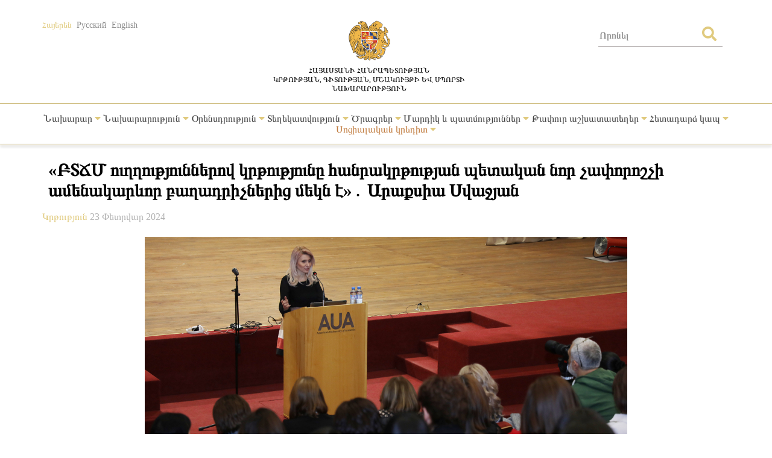

--- FILE ---
content_type: text/html; charset=UTF-8
request_url: https://escs.am/am/news/20856
body_size: 9500
content:
<!DOCTYPE html>
<html lang=am>
<head>
    <meta charset="UTF-8">
    <meta http-equiv="Content-Type" content="text/html; charset=utf-8">
    <meta name="viewport" content="width=device-width, initial-scale=1.0">
    <link rel="shortcut icon" href="https://escs.am/favicon.ico" type="image/ico">

    <title>&laquo;ԲՏՃՄ ուղղություններով կրթությունը հանրակրթության պետական նոր չափորոշչի ամենակարևոր բաղադրիչներից մեկն է&raquo;․ Արաքսիա Սվաջյան - ՀՀ ԿԳՄՍՆ</title>
    <meta name='Keywords' content=''/>
    <meta name='description' content='Հայաստանի ամերիկյան համալսարանը ՀՀ-ում ԱՄՆ դեսպանատան ֆինանսավորմամբ 2019 թվականից իրականացնում է միջին և ավագ դպրոցներում &laquo;Բնագիտություն, տեղեկատվական հաղորդակցական տեխնոլոգիաներ, ճարտարագիտություն, մաթեմատիկա (ԲՏՃՄ)&raquo; կրթության բարելավման ծրագիր, որն առավել հայտնի է &laquo;ԳիտՍԵՐունդ&raquo;&#8230;'/>
    <meta name='author' content='ՀՀ ԿԳՄՍՆ'/>
    <!--    Facebook-->
    <meta property="og:type" content="article"/>
    <meta property="og:title" content="&laquo;ԲՏՃՄ ուղղություններով կրթությունը հանրակրթության պետական նոր չափորոշչի ամենակարևոր բաղադրիչներից մեկն է&raquo;․ Արաքսիա Սվաջյան - ՀՀ ԿԳՄՍՆ"/>
    <meta property="og:description" content="Հայաստանի ամերիկյան համալսարանը ՀՀ-ում ԱՄՆ դեսպանատան ֆինանսավորմամբ 2019 թվականից իրականացնում է միջին և ավագ դպրոցներում &laquo;Բնագիտություն, տեղեկատվական հաղորդակցական տեխնոլոգիաներ, ճարտարագիտություն, մաթեմատիկա (ԲՏՃՄ)&raquo; կրթության բարելավման ծրագիր, որն առավել հայտնի է &laquo;ԳիտՍԵՐունդ&raquo;&#8230;"/>
    <meta property="og:image" content="https://escs.am/files/images/2024-02-26/a3f57dae0d7dca3d4d1fd3a5d6e89311.JPG"/>
    <meta property="og:url" content="https://escs.am/am/news/20856"/>
    <meta property="og:site_name" content="ՀՀ ԿԳՄՍՆ"/>
    <!--    Twitter-->
    <meta name="twitter:card" content="summary"/>
    <meta name="twitter:site" content="ՀՀ ԿԳՄՍՆ"/>
    <meta name="twitter:title" content="&laquo;ԲՏՃՄ ուղղություններով կրթությունը հանրակրթության պետական նոր չափորոշչի ամենակարևոր բաղադրիչներից մեկն է&raquo;․ Արաքսիա Սվաջյան - ՀՀ ԿԳՄՍՆ">
    <meta name="twitter:description" content="Հայաստանի ամերիկյան համալսարանը ՀՀ-ում ԱՄՆ դեսպանատան ֆինանսավորմամբ 2019 թվականից իրականացնում է միջին և ավագ դպրոցներում &laquo;Բնագիտություն, տեղեկատվական հաղորդակցական տեխնոլոգիաներ, ճարտարագիտություն, մաթեմատիկա (ԲՏՃՄ)&raquo; կրթության բարելավման ծրագիր, որն առավել հայտնի է &laquo;ԳիտՍԵՐունդ&raquo;&#8230;"/>
    <meta name="twitter:creator" content="ՀՀ ԿԳՄՍՆ"/>
    <meta name="twitter:image:src" content="https://escs.am/files/images/2024-02-26/a3f57dae0d7dca3d4d1fd3a5d6e89311.JPG"/>
    <meta name="twitter:domain" content="https://escs.am/"/>

    <link rel="stylesheet" type="text/css" href="https://escs.am/css/all.css">
    <link rel="stylesheet" type="text/css" href="https://escs.am/css/jquery.fancybox.min.css">
    <link href="https://escs.am/css/style.css?v=0.11" rel="stylesheet">

    <script> var base_url   = "https://escs.am/" </script>
    <script> var LANG       = "am"</script>

    <script type="text/javascript" src="https://escs.am/js/jquery-3.3.1.min.js"></script>
    <script type="text/javascript" src="https://escs.am/js/jquery.fancybox.min.js"></script>
    <script type="text/javascript" src="https://escs.am/js/slick.min.js"></script>
    <script type="text/javascript" src="https://escs.am/js/main.js?v=0.02"></script>
	
	<!-- Global site tag (gtag.js) - Google Analytics -->
	<script async src="https://www.googletagmanager.com/gtag/js?id=G-FZ4H4ZLXMY"></script>
	<script>
	  window.dataLayer = window.dataLayer || [];
	  function gtag(){dataLayer.push(arguments);}
	  gtag('js', new Date());

	  gtag('config', 'G-FZ4H4ZLXMY');
	</script>
</head>
<body>
<header>
    <div class="wrap-center">
        <div class="flex flex-flow-wrap justify-content-between">
            <div class="lang">
                <a href="https://escs.am/am/news/20856" class="active">Հայերեն</a>
                <a href="https://escs.am/ru/news/20856" class="">Русский</a>
                <a href="https://escs.am/en/news/20856" class="">English</a>
            </div>
            <div class="logo">
                <a href="https://escs.am/am">
                    <img src="https://escs.am/images/armgerb.png" class="d-block">
                    <div>Հայաստանի Հանրապետության<br>կրթության, գիտության, մշակույթի ԵՎ սպորտի<br> նախարարություն</div>
                </a>
            </div>
            <div class="position-relative h-search">
                <form action="https://escs.am/am/search" method="get" accept-charset="utf-8">
                <input type="text" name="q" value="" placeholder="Որոնել " autocomplete="of" lang="am" maxlength="32" class="color1"  required />
                <button type='submit' class="color position-absolute"><i class="fas fa-search"></i></button>
                </form>            </div>
        </div>
    </div>
            <hr>
        <div class="wrap-center desk_me">
            <div class="menu position-relative">
                <ul class="flex flex-flow-wrap justify-content-arround cat">
                    					                                                <li>
                            <a style="" href="#">
                                Նախարար                                 <span class="color"><i class="fas fa-caret-down"></i></span>                            </a>
                                                            <ul class="sub">
                                                                        <li>
                                        <a href="https://escs.am/am/static/message">Ուղերձ</a>
                                    </li>
                                                                        <li>
                                        <a href="https://escs.am/am/static/biography">Կենսագրություն</a>
                                    </li>
                                                                        <li>
                                        <a href="https://escs.am/am/static/staff">Աշխատակազմ</a>
                                    </li>
                                                                        <li>
                                        <a href="https://escs.am/am/static/collegium1">Նախարարին կից հասարակական խորհուրդ</a>
                                    </li>
                                                                        <li>
                                        <a href="https://escs.am/am/static/counsil">Նախարարին կից աշակերտական խորհուրդ</a>
                                    </li>
                                                                    </ul>
                                                    </li>
						                     					                                                <li>
                            <a style="" href="#">
                                Նախարարություն                                 <span class="color"><i class="fas fa-caret-down"></i></span>                            </a>
                                                            <ul class="sub">
                                                                        <li>
                                        <a href="https://escs.am/am/static/management">Ղեկավար կազմ</a>
                                    </li>
                                                                        <li>
                                        <a href="https://escs.am/am/static/structura">Կառուցվածք</a>
                                    </li>
                                                                        <li>
                                        <a href="https://escs.am/am/static/charter">Կանոնադրություն</a>
                                    </li>
                                                                        <li>
                                        <a href="https://escs.am/am/static/history">Պատմություն</a>
                                    </li>
                                                                        <li>
                                        <a href="https://escs.am/am/category/budget">Բյուջե</a>
                                    </li>
                                                                        <li>
                                        <a href="https://escs.am/am/category/report">Հաշվետվություն</a>
                                    </li>
                                                                        <li>
                                        <a href="https://escs.am/am/static/staff-list">Հաստիքացուցակ</a>
                                    </li>
                                                                        <li>
                                        <a href="https://escs.am/am/category/procurement">Գնումներ</a>
                                    </li>
                                                                        <li>
                                        <a href="https://escs.am/am/category/licence">Լիցենզավորում</a>
                                    </li>
                                                                        <li>
                                        <a href="https://escs.am/am/static/statistist">Վիճակագրություն</a>
                                    </li>
                                                                        <li>
                                        <a href="https://escs.am/am/category/certification">Հավաստագրում</a>
                                    </li>
                                                                        <li>
                                        <a href="https://escs.am/am/static/businesstrip">Արտասահմանյան գործուղումների հաշվետվություն</a>
                                    </li>
                                                                    </ul>
                                                    </li>
						                     					                                                <li>
                            <a style="" href="#">
                                Օրենսդրություն                                 <span class="color"><i class="fas fa-caret-down"></i></span>                            </a>
                                                            <ul class="sub">
                                                                        <li>
                                        <a href="https://escs.am/am/static/constitution-ra">Սահմանադրություն</a>
                                    </li>
                                                                        <li>
                                        <a href="https://escs.am/am/category/decrees-of-the-president-of-ra">Նախագահի հրամանագրեր</a>
                                    </li>
                                                                        <li>
                                        <a href="https://escs.am/am/category/ra-laws">Օրենքներ</a>
                                    </li>
                                                                        <li>
                                        <a href="https://escs.am/am/category/decisions">Կառավարության որոշումներ</a>
                                    </li>
                                                                        <li>
                                        <a href="https://escs.am/am/category/orders">Հրամաններ</a>
                                    </li>
                                                                        <li>
                                        <a href="https://escs.am/am/category/interdoc">Միջազգային փաստաթղթեր</a>
                                    </li>
                                                                        <li>
                                        <a href="https://escs.am/am/category/cooperation">Համագործակցություն</a>
                                    </li>
                                                                        <li>
                                        <a href="https://escs.am/am/category/projects">Նախագծեր</a>
                                    </li>
                                                                        <li>
                                        <a href="https://escs.am/am/static/contract">Պայմանագրերի  օրինակելի ձևեր</a>
                                    </li>
                                                                        <li>
                                        <a href="https://escs.am/am/static/documents">Գաղտնազերծված փաստաթղթեր</a>
                                    </li>
                                                                    </ul>
                                                    </li>
						                     					                                                <li>
                            <a style="" href="#">
                                Տեղեկատվություն                                 <span class="color"><i class="fas fa-caret-down"></i></span>                            </a>
                                                            <ul class="sub">
                                                                        <li>
                                        <a href="https://escs.am/am/category/news">Լուրեր</a>
                                    </li>
                                                                        <li>
                                        <a href="https://escs.am/am/category/announcement">Հայտարարություններ</a>
                                    </li>
                                                                        <li>
                                        <a href="https://escs.am/am/category/interviews">Հարցազրույցներ, ելույթներ</a>
                                    </li>
                                                                        <li>
                                        <a href="https://escs.am/am/category/videos">Տեսանյութեր</a>
                                    </li>
                                                                        <li>
                                        <a href="https://escs.am/am/static/public-discussions">Հանրային քննարկում</a>
                                    </li>
                                                                        <li>
                                        <a href="https://escs.am/am/category/social-package">Սոցիալական փաթեթ</a>
                                    </li>
                                                                        <li>
                                        <a href="https://escs.am/am/category/listings">Հաստատություններ</a>
                                    </li>
                                                                        <li>
                                        <a href="https://escs.am/am/static/directory1">Տեղեկատվության ազատություն</a>
                                    </li>
                                                                        <li>
                                        <a href="https://escs.am/am/category/statesymbols">Պետական խորհրդանիշեր</a>
                                    </li>
                                                                        <li>
                                        <a href="https://escs.am/am/category/vacancies">Թափուր աշխատատեղեր-2019-2022 (Արխիվ)</a>
                                    </li>
                                                                    </ul>
                                                    </li>
						                     					                                                <li>
                            <a style="" href="#">
                                Ծրագրեր                                 <span class="color"><i class="fas fa-caret-down"></i></span>                            </a>
                                                            <ul class="sub">
                                                                        <li>
                                        <a href="https://escs.am/am/static/govprogram">Կառավարության ծրագրեր</a>
                                    </li>
                                                                        <li>
                                        <a href="https://escs.am/am/category/strategic-national-projects">Ռազմավարական ծրագրեր</a>
                                    </li>
                                                                        <li>
                                        <a href="https://escs.am/am/category/supportprogrsms">Պետական աջակցության ծրագրեր</a>
                                    </li>
                                                                        <li>
                                        <a href="https://escs.am/am/category/antikorup">Հակակոռուպցիոն ծրագրեր</a>
                                    </li>
                                                                        <li>
                                        <a href="https://escs.am/am/category/interprograms">Միջազգային ծրագրեր</a>
                                    </li>
                                                                        <li>
                                        <a href="https://escs.am/am/category/diaspora-rograms">Սփյուռքի ծրագրեր</a>
                                    </li>
                                                                        <li>
                                        <a href="https://escs.am/am/category/grantsprograms">Դրամաշնորհային ծրագրեր</a>
                                    </li>
                                                                        <li>
                                        <a href="https://escs.am/am/static/dual">Դուալ կրթություն</a>
                                    </li>
                                                                        <li>
                                        <a href="https://escs.am/am/category/certification1">Կամավոր ատեստավորում</a>
                                    </li>
                                                                    </ul>
                                                    </li>
						                     					                                                <li>
                            <a style="" href="#">
                                Մարդիկ և պատմություններ                                 <span class="color"><i class="fas fa-caret-down"></i></span>                            </a>
                                                            <ul class="sub">
                                                                        <li>
                                        <a href="https://escs.am/am/category/chivement">Նվաճումներ</a>
                                    </li>
                                                                        <li>
                                        <a href="https://escs.am/am/category/education">Իմ մասնագիտությամբ #գործկա</a>
                                    </li>
                                                                        <li>
                                        <a href="https://escs.am/am/category/asall">Ներառական Հայաստան. #ինչպեսբոլորը</a>
                                    </li>
                                                                        <li>
                                        <a href="https://escs.am/am/category/memorys">Հիշատակի անկյուն</a>
                                    </li>
                                                                    </ul>
                                                    </li>
						                     					                                                <li>
                            <a style="" href="#">
                                Թափուր աշխատատեղեր                                 <span class="color"><i class="fas fa-caret-down"></i></span>                            </a>
                                                            <ul class="sub">
                                                                        <li>
                                        <a href="https://escs.am/am/category/schooldirector">Դպրոցի տնօրեն</a>
                                    </li>
                                                                        <li>
                                        <a href="https://escs.am/am/category/coordinatorschool">Վարչատնտեսական համակարգող</a>
                                    </li>
                                                                        <li>
                                        <a href="https://escs.am/am/category/college">Ուսումնարան, քոլեջ, բուհ</a>
                                    </li>
                                                                        <li>
                                        <a href="https://escs.am/am/category/culture">Մշակութային հաստատություններ</a>
                                    </li>
                                                                        <li>
                                        <a href="https://escs.am/am/category/sports">Սպորտային հաստատություններ</a>
                                    </li>
                                                                        <li>
                                        <a href="https://escs.am/am/category/civilservice">Քաղաքացիական ծառայություն</a>
                                    </li>
                                                                        <li>
                                        <a href="https://escs.am/am/static/teachers">Ուսուցիչ</a>
                                    </li>
                                                                        <li>
                                        <a href="https://escs.am/am/category/other">Այլ</a>
                                    </li>
                                                                    </ul>
                                                    </li>
						                     					                                                <li>
                            <a style="" href="#">
                                Հետադարձ կապ                                 <span class="color"><i class="fas fa-caret-down"></i></span>                            </a>
                                                            <ul class="sub">
                                                                        <li>
                                        <a href="https://escs.am/am/static/line">Թեժ գիծ</a>
                                    </li>
                                                                        <li>
                                        <a href="https://escs.am/am/static/contact">Դիմեք մեզ</a>
                                    </li>
                                                                        <li>
                                        <a href="https://escs.am/am/static/reception">Քաղաքացիների ընդունելություն</a>
                                    </li>
                                                                        <li>
                                        <a href="https://escs.am/am/category/questions">Հաճախ տրվող հարցեր</a>
                                    </li>
                                                                        <li>
                                        <a href="https://escs.am/am/static/petition">Հանրագրեր</a>
                                    </li>
                                                                        <li>
                                        <a href="https://escs.am/am/category/covid">COVID-19</a>
                                    </li>
                                                                    </ul>
                                                    </li>
						                     					                                                <li>
                            <a style="color:#C17C3F" href="#">
                                Սոցիալական կրեդիտ                                 <span class="color"><i class="fas fa-caret-down"></i></span>                            </a>
                                                            <ul class="sub">
                                                                        <li>
                                        <a href="https://escs.am/am/category/preschools">Նախադպրոցական հաստատություններ</a>
                                    </li>
                                                                        <li>
                                        <a href="https://escs.am/am/category/public-institutions">Հանրակրթական հաստատություններ</a>
                                    </li>
                                                                        <li>
                                        <a href="https://escs.am/am/category/colleges">Քոլեջներ</a>
                                    </li>
                                                                        <li>
                                        <a href="https://escs.am/am/category/universities">Բուհեր</a>
                                    </li>
                                                                        <li>
                                        <a href="https://escs.am/am/category/extracurricular">Արտադպրոցական հաստատություններ</a>
                                    </li>
                                                                        <li>
                                        <a href="https://escs.am/am/category/non-formal">Ոչ ֆորմալ կրթություն</a>
                                    </li>
                                                                        <li>
                                        <a href="https://escs.am/am/category/guidebook">Ուղեցույցներ</a>
                                    </li>
                                                                    </ul>
                                                    </li>
						                                     </ul>
            </div>
        </div>
    	<div class="mob_header menu position-relative">
  <nav class="mobile-nav-wrap" role="navigation">
    <ul class="mobile-header-nav flex flex-flow-wrap justify-content-arround cat">
                    					                        <li>
                            <a href="#">
                                Նախարար                                 <span class="color"><i class="fas fa-caret-down"></i></span>                            </a>
                                                            <ul class="sub">
                                                                        <li>
                                        <a href="https://escs.am/am/static/message">Ուղերձ</a>
                                    </li>
                                                                        <li>
                                        <a href="https://escs.am/am/static/biography">Կենսագրություն</a>
                                    </li>
                                                                        <li>
                                        <a href="https://escs.am/am/static/staff">Աշխատակազմ</a>
                                    </li>
                                                                        <li>
                                        <a href="https://escs.am/am/static/collegium1">Նախարարին կից հասարակական խորհուրդ</a>
                                    </li>
                                                                        <li>
                                        <a href="https://escs.am/am/static/counsil">Նախարարին կից աշակերտական խորհուրդ</a>
                                    </li>
                                                                    </ul>
                                                    </li>
						                     					                        <li>
                            <a href="#">
                                Նախարարություն                                 <span class="color"><i class="fas fa-caret-down"></i></span>                            </a>
                                                            <ul class="sub">
                                                                        <li>
                                        <a href="https://escs.am/am/static/management">Ղեկավար կազմ</a>
                                    </li>
                                                                        <li>
                                        <a href="https://escs.am/am/static/structura">Կառուցվածք</a>
                                    </li>
                                                                        <li>
                                        <a href="https://escs.am/am/static/charter">Կանոնադրություն</a>
                                    </li>
                                                                        <li>
                                        <a href="https://escs.am/am/static/history">Պատմություն</a>
                                    </li>
                                                                        <li>
                                        <a href="https://escs.am/am/category/budget">Բյուջե</a>
                                    </li>
                                                                        <li>
                                        <a href="https://escs.am/am/category/report">Հաշվետվություն</a>
                                    </li>
                                                                        <li>
                                        <a href="https://escs.am/am/static/staff-list">Հաստիքացուցակ</a>
                                    </li>
                                                                        <li>
                                        <a href="https://escs.am/am/category/procurement">Գնումներ</a>
                                    </li>
                                                                        <li>
                                        <a href="https://escs.am/am/category/licence">Լիցենզավորում</a>
                                    </li>
                                                                        <li>
                                        <a href="https://escs.am/am/static/statistist">Վիճակագրություն</a>
                                    </li>
                                                                        <li>
                                        <a href="https://escs.am/am/category/certification">Հավաստագրում</a>
                                    </li>
                                                                        <li>
                                        <a href="https://escs.am/am/static/businesstrip">Արտասահմանյան գործուղումների հաշվետվություն</a>
                                    </li>
                                                                    </ul>
                                                    </li>
						                     					                        <li>
                            <a href="#">
                                Օրենսդրություն                                 <span class="color"><i class="fas fa-caret-down"></i></span>                            </a>
                                                            <ul class="sub">
                                                                        <li>
                                        <a href="https://escs.am/am/static/constitution-ra">Սահմանադրություն</a>
                                    </li>
                                                                        <li>
                                        <a href="https://escs.am/am/category/decrees-of-the-president-of-ra">Նախագահի հրամանագրեր</a>
                                    </li>
                                                                        <li>
                                        <a href="https://escs.am/am/category/ra-laws">Օրենքներ</a>
                                    </li>
                                                                        <li>
                                        <a href="https://escs.am/am/category/decisions">Կառավարության որոշումներ</a>
                                    </li>
                                                                        <li>
                                        <a href="https://escs.am/am/category/orders">Հրամաններ</a>
                                    </li>
                                                                        <li>
                                        <a href="https://escs.am/am/category/interdoc">Միջազգային փաստաթղթեր</a>
                                    </li>
                                                                        <li>
                                        <a href="https://escs.am/am/category/cooperation">Համագործակցություն</a>
                                    </li>
                                                                        <li>
                                        <a href="https://escs.am/am/category/projects">Նախագծեր</a>
                                    </li>
                                                                        <li>
                                        <a href="https://escs.am/am/static/contract">Պայմանագրերի  օրինակելի ձևեր</a>
                                    </li>
                                                                        <li>
                                        <a href="https://escs.am/am/static/documents">Գաղտնազերծված փաստաթղթեր</a>
                                    </li>
                                                                    </ul>
                                                    </li>
						                     					                        <li>
                            <a href="#">
                                Տեղեկատվություն                                 <span class="color"><i class="fas fa-caret-down"></i></span>                            </a>
                                                            <ul class="sub">
                                                                        <li>
                                        <a href="https://escs.am/am/category/news">Լուրեր</a>
                                    </li>
                                                                        <li>
                                        <a href="https://escs.am/am/category/announcement">Հայտարարություններ</a>
                                    </li>
                                                                        <li>
                                        <a href="https://escs.am/am/category/interviews">Հարցազրույցներ, ելույթներ</a>
                                    </li>
                                                                        <li>
                                        <a href="https://escs.am/am/category/videos">Տեսանյութեր</a>
                                    </li>
                                                                        <li>
                                        <a href="https://escs.am/am/static/public-discussions">Հանրային քննարկում</a>
                                    </li>
                                                                        <li>
                                        <a href="https://escs.am/am/category/social-package">Սոցիալական փաթեթ</a>
                                    </li>
                                                                        <li>
                                        <a href="https://escs.am/am/category/listings">Հաստատություններ</a>
                                    </li>
                                                                        <li>
                                        <a href="https://escs.am/am/static/directory1">Տեղեկատվության ազատություն</a>
                                    </li>
                                                                        <li>
                                        <a href="https://escs.am/am/category/statesymbols">Պետական խորհրդանիշեր</a>
                                    </li>
                                                                        <li>
                                        <a href="https://escs.am/am/category/vacancies">Թափուր աշխատատեղեր-2019-2022 (Արխիվ)</a>
                                    </li>
                                                                    </ul>
                                                    </li>
						                     					                        <li>
                            <a href="#">
                                Ծրագրեր                                 <span class="color"><i class="fas fa-caret-down"></i></span>                            </a>
                                                            <ul class="sub">
                                                                        <li>
                                        <a href="https://escs.am/am/static/govprogram">Կառավարության ծրագրեր</a>
                                    </li>
                                                                        <li>
                                        <a href="https://escs.am/am/category/strategic-national-projects">Ռազմավարական ծրագրեր</a>
                                    </li>
                                                                        <li>
                                        <a href="https://escs.am/am/category/supportprogrsms">Պետական աջակցության ծրագրեր</a>
                                    </li>
                                                                        <li>
                                        <a href="https://escs.am/am/category/antikorup">Հակակոռուպցիոն ծրագրեր</a>
                                    </li>
                                                                        <li>
                                        <a href="https://escs.am/am/category/interprograms">Միջազգային ծրագրեր</a>
                                    </li>
                                                                        <li>
                                        <a href="https://escs.am/am/category/diaspora-rograms">Սփյուռքի ծրագրեր</a>
                                    </li>
                                                                        <li>
                                        <a href="https://escs.am/am/category/grantsprograms">Դրամաշնորհային ծրագրեր</a>
                                    </li>
                                                                        <li>
                                        <a href="https://escs.am/am/static/dual">Դուալ կրթություն</a>
                                    </li>
                                                                        <li>
                                        <a href="https://escs.am/am/category/certification1">Կամավոր ատեստավորում</a>
                                    </li>
                                                                    </ul>
                                                    </li>
						                     					                        <li>
                            <a href="#">
                                Մարդիկ և պատմություններ                                 <span class="color"><i class="fas fa-caret-down"></i></span>                            </a>
                                                            <ul class="sub">
                                                                        <li>
                                        <a href="https://escs.am/am/category/chivement">Նվաճումներ</a>
                                    </li>
                                                                        <li>
                                        <a href="https://escs.am/am/category/education">Իմ մասնագիտությամբ #գործկա</a>
                                    </li>
                                                                        <li>
                                        <a href="https://escs.am/am/category/asall">Ներառական Հայաստան. #ինչպեսբոլորը</a>
                                    </li>
                                                                        <li>
                                        <a href="https://escs.am/am/category/memorys">Հիշատակի անկյուն</a>
                                    </li>
                                                                    </ul>
                                                    </li>
						                     					                        <li>
                            <a href="#">
                                Թափուր աշխատատեղեր                                 <span class="color"><i class="fas fa-caret-down"></i></span>                            </a>
                                                            <ul class="sub">
                                                                        <li>
                                        <a href="https://escs.am/am/category/schooldirector">Դպրոցի տնօրեն</a>
                                    </li>
                                                                        <li>
                                        <a href="https://escs.am/am/category/coordinatorschool">Վարչատնտեսական համակարգող</a>
                                    </li>
                                                                        <li>
                                        <a href="https://escs.am/am/category/college">Ուսումնարան, քոլեջ, բուհ</a>
                                    </li>
                                                                        <li>
                                        <a href="https://escs.am/am/category/culture">Մշակութային հաստատություններ</a>
                                    </li>
                                                                        <li>
                                        <a href="https://escs.am/am/category/sports">Սպորտային հաստատություններ</a>
                                    </li>
                                                                        <li>
                                        <a href="https://escs.am/am/category/civilservice">Քաղաքացիական ծառայություն</a>
                                    </li>
                                                                        <li>
                                        <a href="https://escs.am/am/static/teachers">Ուսուցիչ</a>
                                    </li>
                                                                        <li>
                                        <a href="https://escs.am/am/category/other">Այլ</a>
                                    </li>
                                                                    </ul>
                                                    </li>
						                     					                        <li>
                            <a href="#">
                                Հետադարձ կապ                                 <span class="color"><i class="fas fa-caret-down"></i></span>                            </a>
                                                            <ul class="sub">
                                                                        <li>
                                        <a href="https://escs.am/am/static/line">Թեժ գիծ</a>
                                    </li>
                                                                        <li>
                                        <a href="https://escs.am/am/static/contact">Դիմեք մեզ</a>
                                    </li>
                                                                        <li>
                                        <a href="https://escs.am/am/static/reception">Քաղաքացիների ընդունելություն</a>
                                    </li>
                                                                        <li>
                                        <a href="https://escs.am/am/category/questions">Հաճախ տրվող հարցեր</a>
                                    </li>
                                                                        <li>
                                        <a href="https://escs.am/am/static/petition">Հանրագրեր</a>
                                    </li>
                                                                        <li>
                                        <a href="https://escs.am/am/category/covid">COVID-19</a>
                                    </li>
                                                                    </ul>
                                                    </li>
						                     					                        <li>
                            <a href="#">
                                Սոցիալական կրեդիտ                                 <span class="color"><i class="fas fa-caret-down"></i></span>                            </a>
                                                            <ul class="sub">
                                                                        <li>
                                        <a href="https://escs.am/am/category/preschools">Նախադպրոցական հաստատություններ</a>
                                    </li>
                                                                        <li>
                                        <a href="https://escs.am/am/category/public-institutions">Հանրակրթական հաստատություններ</a>
                                    </li>
                                                                        <li>
                                        <a href="https://escs.am/am/category/colleges">Քոլեջներ</a>
                                    </li>
                                                                        <li>
                                        <a href="https://escs.am/am/category/universities">Բուհեր</a>
                                    </li>
                                                                        <li>
                                        <a href="https://escs.am/am/category/extracurricular">Արտադպրոցական հաստատություններ</a>
                                    </li>
                                                                        <li>
                                        <a href="https://escs.am/am/category/non-formal">Ոչ ֆորմալ կրթություն</a>
                                    </li>
                                                                        <li>
                                        <a href="https://escs.am/am/category/guidebook">Ուղեցույցներ</a>
                                    </li>
                                                                    </ul>
                                                    </li>
						                         </ul>
  </nav>

  <a class="mobile-menu-toggle js-toggle-menu hamburger-menu" href="#">
    <span class="menu-item"></span>
    <span class="menu-item"></span>
    <span class="menu-item"></span>
  </a>
  </div>
    <hr class="box-shadow">
</header>
<nav id="alert" class="visibility-hidden"></nav>
<div class="content"><div class="main">
    <div class="wrap-center">
        <section class="article">
            <title class="section-heading text-start">&laquo;ԲՏՃՄ ուղղություններով կրթությունը հանրակրթության պետական նոր չափորոշչի ամենակարևոր բաղադրիչներից մեկն է&raquo;․ Արաքսիա Սվաջյան</title>
                            <div class="form-row">
                                            <a href="https://escs.am/am/category/news?f=education">
                            Կրթություն                        </a>
                    					<time class="text-start"> 23  Փետրվար 2024</time>
                </div>
                                        <div class="form-row">
                    <img src="https://escs.am/timthumb.php?src=https://escs.am/files/images/2024-02-26/a3f57dae0d7dca3d4d1fd3a5d6e89311.JPG&w=800&h=400" class="d-block mx-auto" alt="&laquo;ԲՏՃՄ ուղղություններով կրթությունը հանրակրթության պետական նոր չափորոշչի ամենակարևոր բաղադրիչներից մեկն է&raquo;․ Արաքսիա Սվաջյան">
                </div>
                                    <div class="article-text form-row "><p style="text-align:justify"><strong>Հայաստանի ամերիկյան համալսարանը ՀՀ-ում ԱՄՆ դեսպանատան ֆինանսավորմամբ 2019 թվականից իրականացնում է միջին և ավագ դպրոցներում &laquo;Բնագիտություն, տեղեկատվական հաղորդակցական տեխնոլոգիաներ, ճարտարագիտություն, մաթեմատիկա (ԲՏՃՄ)&raquo; կրթության բարելավման ծրագիր, որն առավել հայտնի է &laquo;ԳիտՍԵՐունդ&raquo; անվամբ։ Ծրագրի նպատակն է ԲՏՃՄ առարկաներն աշակերտների համար դարձնել հետաքրքիր և հաղթահարելի՝ այդպիսով մեծացնելով այդ ոլորտներում մասնագիտանալ ցանկացողների թիվը։</strong></p>

<p style="text-align:justify">Այսօր տեղի է ունեցել &laquo;ԳիտՍԵՐունդ&raquo; ծրագրի 5-րդ տարվա աշխատանքների մեկնարկին նվիրված &laquo;Հետազոտող ԳիտՍԵՐունդ&raquo; միջոցառումը, որին մասնակցել է նաև ՀՀ ԿԳՄՍ նախարարի տեղակալ Արաքսիա Սվաջյանը։</p>

<p style="text-align:justify">Ողջունելով ներկաներին՝ ԿԳՄՍ նախարարի տեղակալը նախ անդրադարձել է Համաշխարհային բանկի կողմից հանրակրթության պետական չափորոշչի՝ Տավուշի մարզում փորձարկման արտաքին գնահատման արդյունքներին․ &laquo;Մարզի կրթության որակի փոփոխության վերաբերյալ իրականացված հետազոտությունն ուղղված էր հենց ԲՏՃՄ ուղղությանը, և տվյալները չափազանց ոգևորիչ էին։ Այն պատկերը, որ ունենք մարդկային կապիտալով գնահատման արդյունքում մեր երկրի հանրակրթական դպրոցների արդյունավետության առումով, այնքան էլ լավը չէ։ 12 տարվա դպրոցական կրթության ընթացքում մենք երեխաներին 8 տարվա գիտելիք, հմտություն և կարողություն ենք տալիս՝ համաձայն ուսումնասիրությունների։ Մնացած տարիներն այնքան էլ արդյունավետ չեն անցնում։</p>

<p style="text-align:justify">ՀԲ-ի կողմից իրականացված հետազոտությունները ցույց են տալիս, որ հանրակրթության չափորոշչի բարեփոխման շնորհիվ կրթական արդյունքը կամ կրթության որակը ավելացել է առնվազն վեց ամսով։ Մեր միջազգային գործընկերների դիտարկմամբ՝ սա աննախադեպ արդյունք է։ Սա, իհարկե, շատ ոգևորիչ է, բայց նաև շատ պարտավորեցնող։ Բոլոր այն ջանքերը, որ դրվել էին Տավուշի մարզում կրթության որակի փոփոխության նպատակով, պետք է այժմ ուղղվեն հանրապետության բոլոր դպրոցների զարգացմանը&raquo;։</p>

<p style="text-align:justify">Արաքսիա Սվաջյանն ընդգծել է՝ ԲՏՃՄ ուղղություններով կրթությունը հանրակրթության պետական նոր չափորոշչի ամենակարևոր բաղադրիչներից մեկն է, և ՀՀ կառավարությունը տարաբնույթ ծրագրեր է իրականացնում՝ ուղղված վերջինիս որակական փոփոխությանը՝ թե՛ ուսուցիչների մասնագիտական զարգացման ու խրախուսման, թե՛ ենթակառուցվածքների ստեղծման և բարելավման նպատակով։</p>

<p style="text-align:justify">&laquo;ԳիտՍԵՐունդի&raquo; իրականացրած ծրագիրն այն կարևոր հենասյուներից է, որը մեզ հույս է տալիս. իսկապես կարողանալու ենք այս ոլորտում բերել այնպիսի փոփոխություններ, որոնք կհանգեցնեն մեր ցանկալի արդյունքին։ Չենք կարող խոսել STEM կրթության մասին՝ առանց դպրոցների համապատասխան ենթակառուցվածքների, լաբորատորիաների առկայության&raquo;,- ընդգծել է Արաքսիա Սվաջյանը և տեղեկացրել՝ մինչև 2026 թվականը հանրապետության բոլոր դպրոցներն ունենալու են լաբորատորիաներ՝ հագեցած անհրաժեշտ գույքով և տեխնիկայով։</p>

<p style="text-align:justify">Նախարարի տեղակալը նաև շնորհակալություն է հայտնել Հայաստանի ամերիկյան համալսարանի և ՀՀ-ում ԱՄՆ դեսպանատան գործընկերներին՝ հաջողված նախաձեռնության և շարունակական ջանքերի համար։</p>

<p style="text-align:justify">Ողջույնի խոսքով հանդես է եկել նաև Հայաստանի ամերիկյան համալսարանի նախագահ, ռեկտորի պաշտոնակատար Բրյուս Պողոսյանը։ Նրա խոսքով՝ ծրագիրը 2019 թվականին մեկնարկել է ԲՏՃՄ առարկաների բուհական ծրագրերի հավակնություն ունեցող ուսանողների թիվը բարձրացնելու նպատակով․ &laquo;Ծրագիրը կոչված էր բարելավելու ԲՏՃՄ առարկաների դասավանդման որակը՝ ակտիվ ուսուցման մեթոդների ներդրմամբ, և օժանդակելու Հայաստանի տարբեր մարզերում դասավանդող ուսուցիչներին` մշակել ուսումնական նյութեր իրենց և մյուս մանկավարժների համար։ 2023 թվականին մեր հիմնական առաջնահերթությունն էր աշխատել ՀՀ կառավարության շահագրգիռ կողմերի, այդ թվում` ԿԶՆԱԿ-ի, ԿՏԱԿ-ի, ԳԹԿ-ի և ՀՊՄՀ-ի հետ։ Միասին աշխատել ենք ինտեգրել ծրագրի կողմից մշակված գործիքներն ու համակարգերը Կառավարության այն գործընթացներին, որոնք իրականացվում են այս կառույցների կողմից&raquo;։</p>

<p style="text-align:justify">Նշենք՝ 2023-24 ուսումնական տարում &laquo;ԳիտՍԵՐունդ&raquo; կրթական նյութերը և ուսուցիչների վերապատրաստման ծրագիրն իրականացվում են 11 մենթոր և վերապատրաստման կենտրոն հանդիսացող դպրոցներում, որտեղ ուսուցիչները 6 ամսվա ընթացքում ոչ միայն կկիրառեն և կբարելավեն &laquo;ԳիտՍԵՐունդ&raquo; դասի սցենարները, այլև մասնակցելով աշխատարաններին՝ կկարողանան ներգրավվել կրթական ռեսուրսների համաստեղծման գործընթացին։</p>

<p style="text-align:justify"> </p>

<p style="text-align:justify">Այս տարի ծրագրի շրջանակում նախատեսվում է մշակել լաբորատոր և գործնական աշխատանքների, ինչպես նաև ուսումնական նախագծային աշխատանքների մանրամասն ուղղորդիչ կրթական և գնահատման նյութեր։ Առանձնահատուկ է, որ այս տարվա աշխատանքներում &laquo;ԳիտՍԵՐունդը&raquo; հրավիրում է մասնակցելու ինչպես գիտական, այնպես էլ գործարար համայնքների ներկայացուցիչներին:</p>

<p style="text-align:justify">&laquo;Հետազոտող ԳիտՍԵՐունդ&raquo; միջոցառմանը նախորդել է 11 դպրոցների աշակերտների կողմից շուրջ 40 նախագծային գաղափարների ցուցահանդես/գնահատումը։ Նախագծային գաղափարները մշակվել են՝ օգտվելով ստարտափների առաջխաղացման գործիքներից, ինչը հնարավորություն է տվել սովորողներին և ուսուցիչներին առավել մանրամասն մտածել գաղափարի իրական արժեքի և դրանով լուծվող իրական խնդրի և դրա լսարանի մասին՝ էապես ընդլայնելով գաղափարը և դուրս բերելով այն միայն ուսումնական նպատակների շրջանակից, ինչը մեծ ոգևորություն է առաջացրել ինչպես աշակերտների, այնպես էլ ուսուցիչների մոտ։</p>

<hr />
<p> </p></div>
                                        <div class="gallery flex flex-flow-wrap">
                                            <a href='https://escs.am/files/images/2024-02-26/gallery/fc5652cb87d9ed133ace1d6977ff62d8.JPG' data-caption="" data-fancybox="images">
                            <img class="img-animation fancybox" src='https://escs.am/timthumb.php?src=https://escs.am/files/images/2024-02-26/gallery/fc5652cb87d9ed133ace1d6977ff62d8.JPG&w=200&h=133' width='200' height="133" alt="">
                        </a>
                                            <a href='https://escs.am/files/images/2024-02-26/gallery/94a0ecad3f546a0375b45a414df38d85.JPG' data-caption="" data-fancybox="images">
                            <img class="img-animation fancybox" src='https://escs.am/timthumb.php?src=https://escs.am/files/images/2024-02-26/gallery/94a0ecad3f546a0375b45a414df38d85.JPG&w=200&h=133' width='200' height="133" alt="">
                        </a>
                                            <a href='https://escs.am/files/images/2024-02-26/gallery/b5fa511c84173a3de2edcb3a86f2e3b4.JPG' data-caption="" data-fancybox="images">
                            <img class="img-animation fancybox" src='https://escs.am/timthumb.php?src=https://escs.am/files/images/2024-02-26/gallery/b5fa511c84173a3de2edcb3a86f2e3b4.JPG&w=200&h=133' width='200' height="133" alt="">
                        </a>
                                            <a href='https://escs.am/files/images/2024-02-26/gallery/38ea7e856e4dd0006f2bde1ce89a14d9.JPG' data-caption="" data-fancybox="images">
                            <img class="img-animation fancybox" src='https://escs.am/timthumb.php?src=https://escs.am/files/images/2024-02-26/gallery/38ea7e856e4dd0006f2bde1ce89a14d9.JPG&w=200&h=133' width='200' height="133" alt="">
                        </a>
                                            <a href='https://escs.am/files/images/2024-02-26/gallery/1fd4083572c045d30a97fea7ab625a57.JPG' data-caption="" data-fancybox="images">
                            <img class="img-animation fancybox" src='https://escs.am/timthumb.php?src=https://escs.am/files/images/2024-02-26/gallery/1fd4083572c045d30a97fea7ab625a57.JPG&w=200&h=133' width='200' height="133" alt="">
                        </a>
                                            <a href='https://escs.am/files/images/2024-02-26/gallery/0e0191788db456c831ef08134146a3e0.JPG' data-caption="" data-fancybox="images">
                            <img class="img-animation fancybox" src='https://escs.am/timthumb.php?src=https://escs.am/files/images/2024-02-26/gallery/0e0191788db456c831ef08134146a3e0.JPG&w=200&h=133' width='200' height="133" alt="">
                        </a>
                                            <a href='https://escs.am/files/images/2024-02-26/gallery/205a553fda4ebc4537f69de7eec3fadd.JPG' data-caption="" data-fancybox="images">
                            <img class="img-animation fancybox" src='https://escs.am/timthumb.php?src=https://escs.am/files/images/2024-02-26/gallery/205a553fda4ebc4537f69de7eec3fadd.JPG&w=200&h=133' width='200' height="133" alt="">
                        </a>
                                            <a href='https://escs.am/files/images/2024-02-26/gallery/4df865ffdc1f6ab146670566ae12d70e.JPG' data-caption="" data-fancybox="images">
                            <img class="img-animation fancybox" src='https://escs.am/timthumb.php?src=https://escs.am/files/images/2024-02-26/gallery/4df865ffdc1f6ab146670566ae12d70e.JPG&w=200&h=133' width='200' height="133" alt="">
                        </a>
                                            <a href='https://escs.am/files/images/2024-02-26/gallery/89c35dcd668cee5203eddd056883c6b8.JPG' data-caption="" data-fancybox="images">
                            <img class="img-animation fancybox" src='https://escs.am/timthumb.php?src=https://escs.am/files/images/2024-02-26/gallery/89c35dcd668cee5203eddd056883c6b8.JPG&w=200&h=133' width='200' height="133" alt="">
                        </a>
                                            <a href='https://escs.am/files/images/2024-02-26/gallery/8c2b37f739575ff91df93704c23c9b55.JPG' data-caption="" data-fancybox="images">
                            <img class="img-animation fancybox" src='https://escs.am/timthumb.php?src=https://escs.am/files/images/2024-02-26/gallery/8c2b37f739575ff91df93704c23c9b55.JPG&w=200&h=133' width='200' height="133" alt="">
                        </a>
                                            <a href='https://escs.am/files/images/2024-02-26/gallery/ac718ee36920482791fb03374fbf3c2d.JPG' data-caption="" data-fancybox="images">
                            <img class="img-animation fancybox" src='https://escs.am/timthumb.php?src=https://escs.am/files/images/2024-02-26/gallery/ac718ee36920482791fb03374fbf3c2d.JPG&w=200&h=133' width='200' height="133" alt="">
                        </a>
                                            <a href='https://escs.am/files/images/2024-02-26/gallery/cf0837e27cafd3f0b658f890886de692.JPG' data-caption="" data-fancybox="images">
                            <img class="img-animation fancybox" src='https://escs.am/timthumb.php?src=https://escs.am/files/images/2024-02-26/gallery/cf0837e27cafd3f0b658f890886de692.JPG&w=200&h=133' width='200' height="133" alt="">
                        </a>
                                            <a href='https://escs.am/files/images/2024-02-26/gallery/24ab0074ad7a94cb6eccd1081c9c2c5e.JPG' data-caption="" data-fancybox="images">
                            <img class="img-animation fancybox" src='https://escs.am/timthumb.php?src=https://escs.am/files/images/2024-02-26/gallery/24ab0074ad7a94cb6eccd1081c9c2c5e.JPG&w=200&h=133' width='200' height="133" alt="">
                        </a>
                                            <a href='https://escs.am/files/images/2024-02-26/gallery/302855c0d38e19198ad50e29c884cea6.JPG' data-caption="" data-fancybox="images">
                            <img class="img-animation fancybox" src='https://escs.am/timthumb.php?src=https://escs.am/files/images/2024-02-26/gallery/302855c0d38e19198ad50e29c884cea6.JPG&w=200&h=133' width='200' height="133" alt="">
                        </a>
                                            <a href='https://escs.am/files/images/2024-02-26/gallery/91747f28de2d44f4ccdcdd5d8b57d371.JPG' data-caption="" data-fancybox="images">
                            <img class="img-animation fancybox" src='https://escs.am/timthumb.php?src=https://escs.am/files/images/2024-02-26/gallery/91747f28de2d44f4ccdcdd5d8b57d371.JPG&w=200&h=133' width='200' height="133" alt="">
                        </a>
                                            <a href='https://escs.am/files/images/2024-02-26/gallery/bdfa6a251c8c7bc41b8cfc7d95d65b39.JPG' data-caption="" data-fancybox="images">
                            <img class="img-animation fancybox" src='https://escs.am/timthumb.php?src=https://escs.am/files/images/2024-02-26/gallery/bdfa6a251c8c7bc41b8cfc7d95d65b39.JPG&w=200&h=133' width='200' height="133" alt="">
                        </a>
                                            <a href='https://escs.am/files/images/2024-02-26/gallery/3789987bd8326e00e942aa7718e1a7bf.JPG' data-caption="" data-fancybox="images">
                            <img class="img-animation fancybox" src='https://escs.am/timthumb.php?src=https://escs.am/files/images/2024-02-26/gallery/3789987bd8326e00e942aa7718e1a7bf.JPG&w=200&h=133' width='200' height="133" alt="">
                        </a>
                                            <a href='https://escs.am/files/images/2024-02-26/gallery/148b32bbd6f0aefbc085d43bdf354785.JPG' data-caption="" data-fancybox="images">
                            <img class="img-animation fancybox" src='https://escs.am/timthumb.php?src=https://escs.am/files/images/2024-02-26/gallery/148b32bbd6f0aefbc085d43bdf354785.JPG&w=200&h=133' width='200' height="133" alt="">
                        </a>
                                    </div>
                    </section>
    </div>
</div></div>
<footer>
    <div class="form-row">
        <div class="hot-line">
            <div class="flex flex-flow-wrap justify-content-center">
                <div>
					<a class="text-center d-block font-weight-normal" href="https://escs.am/am/static/line">Թեժ գիծ						<!-- <p class="font-weight-bold">(374 10) 52-73-43,</p> -->
						<p class="font-weight-bold">(374 10) 59-96-00</p>
					</a>
					<!-- <div style="margin-top:10px">
						<p></p>
						<p class="font-weight-bold">(374 10) 52-73-43</p>
					</div> -->
				</div>
                <div>
                    <div class="clearfix"><p class="float-left">Կրթության, գիտության, մշակույթի և սպորտի նախարարություն</p><!--<p><strong>(374 10) 52-73-43</strong></p>--></div>
                </div>
                <a class="text-center" href="https://escs.am/am/static_manual/kap">Հետադարձ կապի պատասխանատուներ</a>
            </div>
        </div>
        <div id="map_canvas" class="form-row">
            <a href="https://www.google.ru/maps/place/%D0%9C%D0%B8%D0%BD%D0%B8%D1%81%D1%82%D0%B5%D1%80%D1%81%D1%82%D0%B2%D0%BE+%D0%BE%D0%B1%D1%80%D0%B0%D0%B7%D0%BE%D0%B2%D0%B0%D0%BD%D0%B8%D1%8F+%D0%B8+%D0%BD%D0%B0%D1%83%D0%BA%D0%B8/@40.1770607,44.5073422,17z/data=!3m1!4b1!4m5!3m4!1s0x406abcfa7ecb6691:0x646d566291ff4b8f!8m2!3d40.1770607!4d44.5095309" target="_blank"><img src="https://escs.am/images/map.jpg" width="100%"></a>
        </div>
        <div class="form-row map">
            <div class="flex flex-flow-wrap justify-content-center">
                <div>
                    <img src="https://escs.am/images/position.png"> <span class="d-block float-right">ՀՀ, Երևան 0010, Վազգեն Սարգսյան 3<br>Կառավարական տուն 2</span>
                </div>
                <div>
                    <img src="https://escs.am/images/phone.png"> 
                    <span class="d-block float-right">(374 10) 59-96-99<br>(374 10) 59-96-00</span>
                </div>
				<div>
                    <img src="https://escs.am/images/mail_icon.png"> <span class="d-block float-right">secretariat@escs.am</span>
                </div>
            </div>
        </div>
    </div>
    <div class="footer-bottom">
       <div class="wrap-center">
           <div class="float-left">
               <div class="form-group">
                   <a href="https://escs.am/am/contact" class="uppercase color_white">Հետադարձ կապ</a> |
                   <a href="https://escs.am/am/static/sitemap" class="uppercase color_white">Կայքի քարտեզ</a> |
                   <a href="https://escs.am/am/faq" class="uppercase color_white">ՀՏՀ</a>
               </div>
               <div class="social">
                   <div class="form-row">
                       <a href="https://www.facebook.com/minESCSarm" class="position-relative d-block uppercase" role="facebook" target="_blank">
                           <img src="https://escs.am/images/fb.png" class="d-block">
                           <span class="position-absolute">Facebook</span>
                       </a>
                   </div>
				   <div class="form-row">
                       <a href="https://www.youtube.com/@minESCSarm" class="position-relative d-block uppercase" role="youtube" target="_blank">
                           <img src="https://escs.am/images/youtube.png" class="d-block">
                           <span class="position-absolute">YOUTUBE</span>
                       </a>
                   </div>
               </div>
              <div class="form-group">
                  © 2026 <span class="color1">Հեղինակային իրավունքները պաշտպանված են</span><br>
                  <span class="uppercase d-block">ՀՀ կրթության, գիտության, մշակույթի ԵՎ սպորտի նախարարություն</span>
              </div>
              <div class="form-group">
                  <a href="http://www.ktak.am/" target="_blank" class="text-white"><span class="color1">Կայքը պատրաստված է</span><br> <span class="uppercase d-block">Կրթական տեխնոլոգիաների ազգային կենտրոնում</span></a>
                  <!--               <a href="https://www.facebook.com/sasoongishian" target="_blank" class="text-white">S.G.</a>-->
              </div>
           </div>
           <div class="float-right text-end">
               <div class="form-row subscribe">
                   <span class="section-heading">Բաժանորդագրվել</span>
                   <form action="https://escs.am/am/subscribe" method="post" id="subscribe" accept-charset="utf-8">
                                      <input type="hidden" name="csrf_test_name" value="70baa4c1a605c2c2c8e179bffabbaf38" />
                   <input type="email" name="subscribe" value="" id="subscribe" class="form-control" minlength="3" maxlength="50" placeholder="Ձեր էլ. փոստի հասցեն"  required />
                   <button type='submit' class="btn">Բաժանորդագրվել</button>
                   </form>               </div>
               <div class="form-group">
                   <p class="uppercase">Պաշտոնական էլ․ փոստ</p>
                   <a href="mailto:39095086@e-citizen.am" class="d-block color_white">39095086@e-citizen.am</a>                    <small class="d-block color1">(միայն www.e-citizen.am համակարգով ծանուցումների համար)</small>
               </div>
           </div>
       </div>
    </div>
</footer>
<script>
$('.js-toggle-menu').click(function(e){
  e.preventDefault();
  $('.mobile-header-nav').slideToggle();
  $(this).toggleClass('open');
});
</script>
</body>
</html>